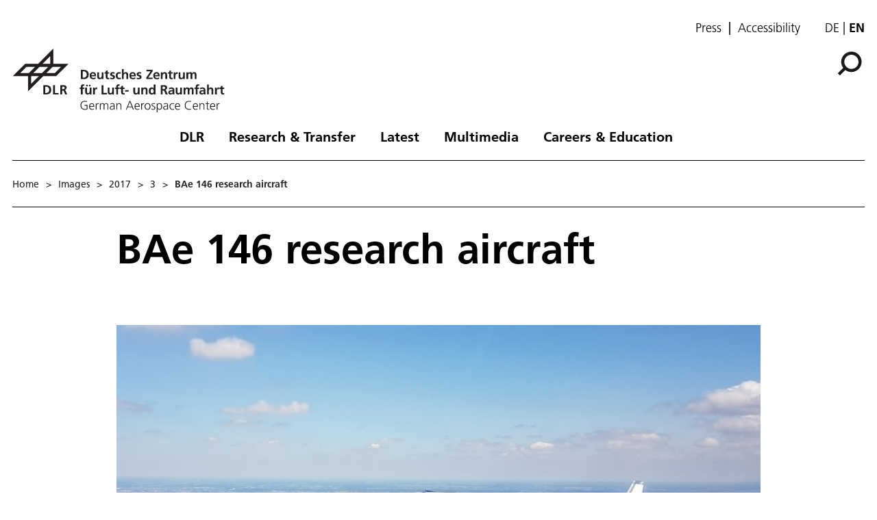

--- FILE ---
content_type: image/svg+xml
request_url: https://www.dlr.de/static/media/bmftr_logo_en.63127b12.svg
body_size: 8682
content:
<svg version="1.1" xmlns="http://www.w3.org/2000/svg" xmlns:xlink="http://www.w3.org/1999/xlink" x="0px" y="0px" style="enable-background:new 0 0 841.89 595.28;" xml:space="preserve" viewBox="328 213.73 204.1 136.07"> <style type="text/css"> 	.st0{fill:#FFFFFF;} 	.st1{fill:#E30613;} 	.st2{fill:#F8D200;} 	.st3{display:none;opacity:0.5;} </style> <g id="Ebene_1"> 	<g> 		<rect x="319" y="213.74" class="st0" width="204.09" height="136.06"></rect> 		<g> 			<path d="M356.45,275.35c0.03-0.22,0.04-0.45,0.04-0.69c0-0.13,0-0.28-0.02-0.45c2-0.03,3.74-1.46,3.74-3.12 				c0-0.84-0.55-1.47-0.86-1.85c0.07-0.02,0.14-0.03,0.21-0.05c0.29,0.25,1.12,1.15,1.12,2.29 				C360.69,273.47,358.71,275.31,356.45,275.35 M354.44,268.46c-0.04-0.22-0.12-0.42-0.25-0.59c0.01-0.2,0.09-0.4,0.42-0.24 				c-0.17,0.18-0.04,0.5-0.04,0.5s0.36-0.17,0.29-0.41C355.39,267.85,355.01,268.56,354.44,268.46 M353.98,269.47 				c-0.07-0.3-0.22-0.6-0.42-0.83c-0.18-0.21-0.46-0.45-0.86-0.45c-0.18,0-0.48,0.08-0.67,0.16c-0.07-0.13-0.21-0.44-0.21-0.58 				c0-0.14,0.25-0.29,0.71-0.29c1.03,0,1.65,0.46,1.65,1.25C354.19,269,354.08,269.25,353.98,269.47 M356.63,282.77 				c0.12,0,0.18,0.02,0.25,0.05c0.3,0.81,1.44,2.33,1.49,2.4l0.01,0.01l0.01,0c0.28-0.04,1-0.15,1.6-0.15h0.02 				c0.06,0,0.14,0,0.18,0.05c0.04,0.04,0.06,0.11,0.06,0.2c0,0.15-0.06,0.41-0.14,0.51c-0.21-0.23-0.55-0.33-1.09-0.33 				c-0.17,0-0.36,0.05-0.46,0.08l-0.04,0.01l-0.05,0.01l0.31,0.32c0.49,0.48,0.91,0.9,0.91,1.18c0,0.17-0.16,0.39-0.31,0.48 				c-0.04-0.51-0.55-1.2-1.06-1.58l-0.04-0.04l-0.01,0.18c0,0.12-0.02,0.3-0.02,0.5c0,0.97-0.1,1.12-0.44,1.12 				c-0.05,0-0.13-0.02-0.18-0.04c0.19-0.23,0.26-0.54,0.26-1.09l0-0.25l0-0.2c0-0.23,0.02-0.39,0.04-0.52l0.01-0.07l-0.05-0.01 				c-0.16-0.02-0.45-0.06-0.68-0.06c-0.48,0-0.81,0.05-1.04,0.27c-0.16-0.13-0.32-0.34-0.32-0.48c0-0.2,0.13-0.22,0.29-0.22 				c0.08,0,0.16,0.02,0.27,0.03c0.21,0.03,0.52,0.08,1.16,0.08h0.04l-0.01-0.04c-0.16-0.46-0.61-1.14-1.32-2.01 				C356.34,282.92,356.41,282.77,356.63,282.77 M350.46,285.17l-0.02,0.04h0.04c0.64,0,0.95-0.05,1.16-0.08 				c0.11-0.01,0.19-0.03,0.27-0.03c0.16,0,0.29,0.02,0.29,0.22c0,0.14-0.16,0.35-0.32,0.48c-0.23-0.22-0.56-0.27-1.04-0.27 				c-0.22,0-0.52,0.04-0.68,0.06l-0.02,0l-0.03,0l0.01,0.07c0.02,0.13,0.04,0.3,0.04,0.52l0,0.2l0,0.25c0,0.54,0.07,0.85,0.27,1.09 				c-0.05,0.02-0.13,0.04-0.18,0.04c-0.34,0-0.44-0.15-0.44-1.12c0-0.2-0.01-0.38-0.02-0.5l-0.01-0.18l-0.04,0.04 				c-0.5,0.38-1.02,1.07-1.05,1.58c-0.15-0.1-0.32-0.32-0.32-0.48c0-0.28,0.42-0.7,0.91-1.18l0.28-0.28l0.04-0.04l-0.09-0.02 				c-0.11-0.03-0.3-0.08-0.46-0.08c-0.54,0-0.88,0.1-1.09,0.33c-0.08-0.11-0.14-0.37-0.14-0.51c0-0.1,0.02-0.16,0.06-0.2 				c0.05-0.05,0.12-0.05,0.19-0.05h0.01c0.6,0,1.32,0.11,1.6,0.15l0.02,0l0.01-0.01c0.05-0.07,1.2-1.59,1.49-2.4 				c0.07-0.03,0.12-0.05,0.25-0.05c0.23,0,0.29,0.15,0.35,0.39C351.07,284.03,350.62,284.71,350.46,285.17 M347.37,271.49 				c0-1.14,0.83-2.04,1.12-2.29c0.07,0.02,0.14,0.03,0.21,0.05c-0.31,0.38-0.86,1.01-0.86,1.85c0,1.67,1.78,3.12,3.8,3.12 				c-0.01,0.14-0.02,0.29-0.02,0.45c0,0.25,0.01,0.47,0.04,0.69C349.37,275.34,347.37,273.49,347.37,271.49 M362.67,275.01 				c1.02,1.62,1.82,1.59,3.04,1.59c-1-0.77-1.66-1.75-1.98-2.25l-1.87-2.99c-0.18-0.92-0.66-1.79-1.38-2.43 				c0.24-0.09,0.44-0.19,0.56-0.28c-1.22,0-2.43-0.62-3.1-0.62c-0.43,0-0.7,0.26-0.7,0.59c0.03,0.38,0.42,0.76,1.13,0.76 				c0.16,0,0.37-0.02,0.6-0.06c0.39,0.54,0.7,1.03,0.7,1.73c0,1.31-1.57,2.33-3.15,2.33c-0.09,0-0.18,0-0.26-0.01 				c-0.15-0.32-0.62-0.87-0.62-1.49c0-1.04,0.68-1.89,0.68-2.92c0-0.64-0.31-1.04-0.43-1.2c0.2-0.18,0.41-0.4,0.46-0.55 				c-0.11,0.05-0.25,0.05-0.44,0.05c-0.76,0-1.38-0.19-1.98-0.19c-0.34,0-0.43,0.11-0.43,0.21c0,0.04,0,0.07,0.02,0.09 				c-0.13-0.05-0.25-0.08-0.4-0.11c-0.17-0.04-0.37-0.05-0.57-0.05c-0.73,0-0.99,0.3-0.99,0.57c0,0.22,0.18,0.63,0.38,0.94 				c0.29-0.14,0.62-0.24,0.78-0.24c0.39,0,0.73,0.37,0.92,0.81c-0.26,0.03-0.31,0.04-0.57,0.04c-0.71,0-1.2-0.25-1.3-0.25 				c-0.01,0-0.03,0-0.03,0.02c0,0.1,0.2,0.36,0.6,0.51c0.52,0.2,1.31,0.27,1.44,0.3c0,0.02-0.13,0.27-0.28,0.32 				c-0.03,0.01-0.05,0.01-0.09,0c-0.55-0.11-0.7-0.15-1.39-0.42c-0.02-0.01-0.03,0-0.03,0.03c0,0.27,0.71,0.88,1.35,1.11 				c-0.53,0.68-1.2,1.38-1.51,2.44c-0.09,0.01-0.18,0.01-0.27,0.01c-1.58,0-3.15-1.02-3.15-2.33c0-0.7,0.31-1.19,0.7-1.73 				c0.23,0.04,0.43,0.06,0.6,0.06c0.71,0,1.11-0.38,1.13-0.76c0-0.34-0.27-0.59-0.7-0.59c-0.67,0-1.88,0.62-3.1,0.62 				c0.12,0.09,0.32,0.19,0.56,0.28c-0.71,0.64-1.19,1.51-1.38,2.43l-1.87,2.99c-0.32,0.5-0.98,1.49-1.98,2.25 				c1.21,0,2.01,0.03,3.04-1.59l0.96-1.53c0.07,0.2,0.16,0.39,0.26,0.58l-1.91,3.05c-0.32,0.51-0.98,1.48-1.98,2.25 				c1.21,0,2.01,0.03,3.04-1.59l1.64-2.62c0.12,0.13,0.25,0.26,0.39,0.38l-2.32,3.71c-0.32,0.51-0.97,1.48-1.98,2.25 				c1.21,0,2.01,0.03,3.03-1.59l2.26-3.61c0.15,0.09,0.3,0.18,0.46,0.27l-2.76,4.41c-0.32,0.5-0.97,1.47-1.98,2.25 				c1.21,0,2.01,0.03,3.04-1.59l2.84-4.54c0.17,0.06,0.34,0.13,0.51,0.18l-3.21,5.13c-0.31,0.5-0.98,1.49-1.98,2.25 				c1.21,0,2.01,0.03,3.03-1.59l3.42-5.47c0.04,0,0.07,0.01,0.11,0.02c0.09,0.3,0.16,0.58,0.16,0.85c0,1.72-1.12,3.24-2.48,4.41 				c0.09,0.04,0.24,0.05,0.38,0.05c0.28,0,0.46-0.02,0.59-0.04c-0.32,0.71-0.99,1.64-1.33,2.11c-0.44-0.08-1.09-0.14-1.51-0.14 				c-0.44,0-0.49,0.26-0.49,0.49c0,0.4,0.19,0.72,0.41,0.9c0.08-0.2,0.25-0.48,1.06-0.48c0.02,0,0.05,0,0.08,0 				c-0.24,0.27-0.98,0.87-0.98,1.36c0,0.32,0.35,0.8,0.82,0.8c-0.03-0.11-0.03-0.2-0.03-0.27c0-0.39,0.35-0.85,0.64-1.17 				c-0.01,0.1,0,0.09,0,0.2c0,0.93,0.09,1.36,0.68,1.36c0.29,0,0.49-0.16,0.56-0.21c-0.38-0.35-0.4-0.63-0.4-1.15 				c0-0.14,0-0.27,0-0.45c0-0.12,0-0.28-0.02-0.39c0.21-0.03,0.3-0.03,0.46-0.03c0,0,0.84-0.07,1.04,0.37 				c0.23-0.21,0.56-0.5,0.56-0.83c0-0.21-0.1-0.46-0.54-0.46c-0.16,0-0.68,0.1-1.11,0.1c0.12-0.26,0.63-1.01,1.08-1.56 				c0.07,0.21,0.17,0.44,0.41,0.63c0.04-0.35,0.24-1.46,0.79-2.12c0.07,0.44,0.15,0.89,0.15,1.84c0,2.31-0.56,4.02-1.74,4.35 				c0.15,0.27,0.48,0.51,0.82,0.51c0.43,0,0.67-0.49,0.91-0.95c0.12,0.34,0.47,1.17,0.82,1.17c0.35,0,0.69-0.84,0.82-1.17 				c0.24,0.46,0.48,0.95,0.91,0.95c0.34,0,0.66-0.24,0.82-0.51c-1.18-0.32-1.74-2.04-1.74-4.35c0-0.95,0.09-1.4,0.15-1.84 				c0.55,0.65,0.76,1.76,0.79,2.12c0.23-0.19,0.34-0.42,0.41-0.63c0.45,0.55,0.96,1.3,1.08,1.56c-0.43,0-0.95-0.1-1.11-0.1 				c-0.43,0-0.53,0.25-0.53,0.46c0,0.32,0.33,0.62,0.56,0.83c0.2-0.44,1.04-0.37,1.04-0.37c0.16,0,0.25,0,0.46,0.03 				c-0.02,0.12-0.02,0.27-0.02,0.39c0,0.18,0,0.32,0,0.45c0,0.52-0.02,0.8-0.4,1.15c0.07,0.05,0.27,0.21,0.56,0.21 				c0.59,0,0.68-0.43,0.68-1.36c0-0.11,0-0.1,0-0.2c0.29,0.32,0.64,0.79,0.64,1.17c0,0.08,0,0.17-0.03,0.27 				c0.47,0,0.82-0.48,0.82-0.8c0-0.49-0.75-1.09-0.98-1.36c0.04,0,0.07,0,0.08,0c0.82,0,0.98,0.27,1.06,0.48 				c0.22-0.17,0.41-0.5,0.41-0.9c0-0.23-0.05-0.49-0.49-0.49c-0.42,0-1.07,0.06-1.51,0.14c-0.34-0.47-1.01-1.39-1.33-2.11 				c0.13,0.02,0.31,0.04,0.59,0.04c0.14,0,0.29-0.02,0.38-0.05c-1.35-1.17-2.48-2.69-2.48-4.41c0-0.27,0.06-0.55,0.16-0.85 				c0.04-0.01,0.07-0.01,0.11-0.02l3.42,5.47c1.02,1.62,1.83,1.59,3.04,1.59c-1-0.76-1.67-1.75-1.98-2.25l-3.21-5.13 				c0.18-0.05,0.34-0.12,0.51-0.18l2.84,4.54c1.02,1.62,1.82,1.59,3.04,1.59c-1.01-0.78-1.66-1.75-1.98-2.25l-2.75-4.41 				c0.16-0.09,0.31-0.18,0.46-0.27l2.26,3.61c1.02,1.62,1.82,1.59,3.04,1.59c-1.01-0.77-1.66-1.74-1.98-2.25l-2.32-3.71 				c0.14-0.12,0.27-0.25,0.39-0.38l1.64,2.62c1.02,1.62,1.82,1.59,3.04,1.59c-1-0.77-1.66-1.75-1.98-2.25l-1.91-3.05 				c0.1-0.19,0.19-0.38,0.26-0.58L362.67,275.01z M362.67,275.01"></path> 			<rect x="371.78" y="268.06" width="3.5" height="20"></rect> 			<rect x="371.78" y="287.96" class="st1" width="3.5" height="20.1"></rect> 			<rect x="371.78" y="308.06" class="st2" width="3.5" height="20"></rect> 			<path d="M384.27,276.05v-3.56H387v-0.83h-2.72v-3.06h2.95l0.07-0.83h-4.07v8.28H384.27z M390.16,270.94 				c0.61,0,0.94,0.47,0.94,1.26c0,0.18-0.01,0.34-0.02,0.42h-2.09C389.03,271.54,389.48,270.94,390.16,270.94L390.16,270.94z 				 M392.11,275.51l-0.36-0.68c-0.13,0.13-0.53,0.5-1.21,0.5c-0.97,0-1.5-0.64-1.56-1.98h2.94c0.04-0.28,0.07-0.62,0.07-1.12 				c0-1.38-0.67-2.09-1.76-2.09c-1.2,0-2.2,0.91-2.2,2.95c0,2.17,0.91,3.1,2.37,3.1C391.48,276.19,391.95,275.68,392.11,275.51 				L392.11,275.51z M395.3,275.33c-0.67,0-1.27-0.53-1.27-2.11c0-1.63,0.71-2.21,1.61-2.21c0.35,0,0.58,0.09,0.75,0.2v3.55 				C396.25,274.96,395.91,275.33,395.3,275.33L395.3,275.33z M396.44,275.44h0.02v0.61h0.89v-8.59l-0.97,0.11v2.76 				c-0.18-0.07-0.45-0.14-0.82-0.14c-1.23,0-2.55,0.74-2.55,3.07c0,2.1,0.93,2.94,2.02,2.94 				C395.95,276.19,396.33,275.62,396.44,275.44L396.44,275.44z M400.71,270.94c0.61,0,0.93,0.47,0.93,1.26 				c0,0.18-0.01,0.34-0.02,0.42h-2.09C399.59,271.54,400.03,270.94,400.71,270.94L400.71,270.94z M402.66,275.51l-0.36-0.68 				c-0.13,0.13-0.53,0.5-1.21,0.5c-0.97,0-1.5-0.64-1.56-1.98h2.94c0.04-0.28,0.07-0.62,0.07-1.12c0-1.38-0.67-2.09-1.76-2.09 				c-1.2,0-2.2,0.91-2.2,2.95c0,2.17,0.91,3.1,2.36,3.1C402.03,276.19,402.5,275.68,402.66,275.51L402.66,275.51z M406.48,270.28 				c-0.09-0.03-0.25-0.09-0.53-0.09c-0.73,0-1.04,0.43-1.21,0.89h-0.02v-0.78h-0.89v5.76h0.97v-4.22c0.14-0.39,0.47-0.78,1.08-0.78 				c0.26,0,0.43,0.07,0.48,0.09L406.48,270.28z M409.63,272.81h-0.3c-1.31,0-2.4,0.45-2.4,1.78c0,0.94,0.66,1.61,1.53,1.61 				c0.73,0,1.08-0.49,1.21-0.78h0.02c0.02,0.29,0.03,0.47,0.04,0.64h0.92c-0.02-0.16-0.07-0.71-0.07-1.2v-2.63 				c0-1.45-0.63-2.08-1.8-2.08c-0.93,0-1.48,0.44-1.73,0.7l0.41,0.65c0.21-0.2,0.6-0.52,1.18-0.52c0.62,0,0.98,0.31,0.98,1.29 				V272.81z M409.63,273.53v1.27c-0.12,0.18-0.4,0.57-0.96,0.57c-0.48,0-0.77-0.3-0.77-0.89c0-0.63,0.49-0.9,1.41-0.93 				L409.63,273.53z M413.01,267.46l-0.97,0.11v7.22c0,1.02,0.45,1.37,1.09,1.37c0.43,0,0.68-0.11,0.78-0.16l-0.09-0.72 				c-0.06,0.02-0.18,0.07-0.36,0.07c-0.34,0-0.46-0.17-0.46-0.65V267.46z M423.34,267.77l-1.95,5.73c-0.18,0.53-0.34,1.05-0.35,1.41 				h-0.02c-0.02-0.36-0.18-0.9-0.36-1.43l-1.96-5.71h-1.16v8.28h1.01v-3.94c0-1-0.01-1.95-0.05-2.33h0.04 				c0.07,0.36,0.36,1.28,0.67,2.22l1.37,4.04h0.83l1.37-4.04c0.31-0.94,0.58-1.86,0.67-2.22h0.04c-0.04,0.35-0.05,1.33-0.05,2.33 				v3.94h1.01v-8.28H423.34z M426.62,268.9c0.38,0,0.65-0.29,0.65-0.69c0-0.4-0.27-0.68-0.65-0.68c-0.39,0-0.66,0.29-0.66,0.68 				C425.96,268.61,426.23,268.9,426.62,268.9L426.62,268.9z M427.1,270.29h-0.97v5.76h0.97V270.29z M430.74,270.97 				c0.67,0,1,0.4,1,1.37v3.71h0.97v-3.78c0-1.56-0.64-2.12-1.68-2.12c-0.9,0-1.41,0.59-1.52,0.79h-0.02v-0.65h-0.89v5.76h0.97v-4.44 				C429.75,271.37,430.15,270.97,430.74,270.97L430.74,270.97z M434.65,268.9c0.38,0,0.65-0.29,0.65-0.69c0-0.4-0.27-0.68-0.65-0.68 				c-0.39,0-0.66,0.29-0.66,0.68C433.99,268.61,434.25,268.9,434.65,268.9L434.65,268.9z M435.13,270.29h-0.97v5.76h0.97V270.29z 				 M439.52,270.76c-0.19-0.19-0.58-0.61-1.46-0.61c-0.94,0-1.67,0.64-1.67,1.49c0,0.79,0.43,1.26,1.15,1.72l0.36,0.23 				c0.55,0.35,0.84,0.54,0.84,1.09c0,0.37-0.31,0.66-0.89,0.66c-0.62,0-0.99-0.38-1.16-0.57l-0.46,0.77 				c0.23,0.24,0.69,0.66,1.62,0.66c1.18,0,1.84-0.71,1.84-1.62c0-0.85-0.48-1.32-1.26-1.79l-0.36-0.22 				c-0.52-0.31-0.76-0.55-0.76-0.98c0-0.34,0.28-0.61,0.79-0.61c0.54,0,0.88,0.34,1.01,0.48L439.52,270.76z M443.43,275.94 				l-0.13-0.78c-0.1,0.06-0.31,0.17-0.6,0.17c-0.49,0-0.68-0.24-0.68-1.06v-3.19h1.26l0.12-0.79h-1.38v-1.61h-0.86l-0.11,1.61 				l-0.69,0.14v0.65h0.69v3.32c0,1.27,0.5,1.79,1.49,1.79C443.05,276.19,443.35,276,443.43,275.94L443.43,275.94z M447.03,270.28 				c-0.09-0.03-0.25-0.09-0.53-0.09c-0.73,0-1.04,0.43-1.21,0.89h-0.02v-0.78h-0.89v5.76h0.97v-4.22c0.14-0.39,0.47-0.78,1.08-0.78 				c0.26,0,0.43,0.07,0.48,0.09L447.03,270.28z M450.75,270.29l-0.82,3.21c-0.17,0.64-0.31,1.22-0.34,1.67h-0.02 				c-0.02-0.45-0.19-1.04-0.38-1.68l-0.9-3.19h-1.04l1.86,5.75l-0.09,0.3c-0.25,0.89-0.56,1.32-1.25,1.32 				c-0.2,0-0.34-0.05-0.41-0.09v0.84c0.06,0.04,0.23,0.11,0.47,0.11c1.14,0,1.64-0.73,2.07-2.14l1.8-6.1H450.75z M450.75,270.29"></path> 			<path d="M382.76,285.17c0,2.16,0.97,3.02,2.24,3.02c1.26,0,2.31-0.88,2.31-3.02c0-2.12-0.97-3.03-2.24-3.03 				C383.83,282.14,382.76,283.05,382.76,285.17L382.76,285.17z M386.3,285.17c0,1.52-0.47,2.16-1.26,2.16 				c-0.79,0-1.27-0.64-1.27-2.16c0-1.53,0.47-2.2,1.26-2.2C385.82,282.97,386.3,283.64,386.3,285.17L386.3,285.17z M390.89,283.08 				l0.12-0.79h-1.29v-1.03c0-0.75,0.25-1.01,0.71-1.01c0.25,0,0.43,0.1,0.53,0.16l0.2-0.81c-0.09-0.06-0.41-0.21-0.82-0.21 				c-0.85,0-1.59,0.5-1.59,1.76v1.15l-0.7,0.13v0.65h0.7v4.97h0.97v-4.97H390.89z M397.74,282.14c0,1.08-0.6,1.71-1.86,1.71h-0.46 				v-3.25h0.5C397.16,280.6,397.74,281.1,397.74,282.14L397.74,282.14z M395.42,284.68h0.46c0.19,0,0.38-0.01,0.56-0.02l1.71,3.39 				h1.23l-1.95-3.65c0.95-0.41,1.41-1.23,1.41-2.32c0-1.52-0.93-2.32-2.93-2.32h-1.55v8.28h1.04V284.68z M402.12,282.94 				c0.61,0,0.94,0.47,0.94,1.26c0,0.18-0.02,0.34-0.03,0.42h-2.09C400.99,283.54,401.43,282.94,402.12,282.94L402.12,282.94z 				 M404.06,287.51l-0.36-0.68c-0.13,0.13-0.53,0.5-1.21,0.5c-0.97,0-1.5-0.64-1.56-1.98h2.94c0.04-0.28,0.07-0.62,0.07-1.12 				c0-1.38-0.67-2.09-1.77-2.09c-1.2,0-2.2,0.91-2.2,2.95c0,2.17,0.91,3.1,2.36,3.1C403.44,288.19,403.91,287.68,404.06,287.51 				L404.06,287.51z M408.14,282.76c-0.19-0.19-0.57-0.61-1.46-0.61c-0.93,0-1.67,0.64-1.67,1.49c0,0.79,0.43,1.26,1.15,1.72 				l0.36,0.23c0.55,0.35,0.84,0.54,0.84,1.09c0,0.37-0.31,0.66-0.89,0.66c-0.62,0-0.99-0.38-1.16-0.57l-0.47,0.77 				c0.23,0.24,0.7,0.66,1.62,0.66c1.18,0,1.84-0.71,1.84-1.62c0-0.85-0.48-1.32-1.26-1.79l-0.36-0.22 				c-0.52-0.31-0.75-0.55-0.75-0.98c0-0.34,0.27-0.61,0.79-0.61c0.54,0,0.88,0.34,1.01,0.48L408.14,282.76z M411.31,282.94 				c0.61,0,0.94,0.47,0.94,1.26c0,0.18-0.01,0.34-0.02,0.42h-2.09C410.18,283.54,410.62,282.94,411.31,282.94L411.31,282.94z 				 M413.25,287.51l-0.36-0.68c-0.13,0.13-0.53,0.5-1.22,0.5c-0.97,0-1.5-0.64-1.56-1.98h2.94c0.04-0.28,0.07-0.62,0.07-1.12 				c0-1.38-0.67-2.09-1.77-2.09c-1.2,0-2.19,0.91-2.19,2.95c0,2.17,0.91,3.1,2.36,3.1C412.63,288.19,413.1,287.68,413.25,287.51 				L413.25,287.51z M416.79,284.81h-0.3c-1.31,0-2.4,0.45-2.4,1.78c0,0.94,0.66,1.61,1.54,1.61c0.73,0,1.08-0.49,1.21-0.78h0.02 				c0.01,0.29,0.03,0.47,0.04,0.64h0.92c-0.02-0.16-0.07-0.71-0.07-1.2v-2.63c0-1.45-0.62-2.08-1.8-2.08c-0.93,0-1.48,0.44-1.73,0.7 				l0.41,0.65c0.21-0.2,0.6-0.52,1.18-0.52c0.62,0,0.98,0.31,0.98,1.29V284.81z M416.79,285.53v1.27c-0.12,0.18-0.39,0.57-0.96,0.57 				c-0.48,0-0.77-0.3-0.77-0.89c0-0.63,0.49-0.9,1.41-0.93L416.79,285.53z M421.87,282.28c-0.09-0.03-0.25-0.09-0.53-0.09 				c-0.73,0-1.04,0.43-1.21,0.89h-0.02v-0.78h-0.89v5.76h0.97v-4.22c0.14-0.39,0.47-0.78,1.08-0.78c0.26,0,0.43,0.07,0.48,0.09 				L421.87,282.28z M426.18,282.72c-0.18-0.2-0.59-0.58-1.47-0.58c-1.14,0-2.41,0.8-2.41,3.02c0,2.25,1.02,3.03,2.3,3.03 				c0.9,0,1.34-0.42,1.5-0.6l-0.4-0.67c-0.12,0.13-0.42,0.41-1.01,0.41c-0.83,0-1.39-0.55-1.39-2.25c0-1.52,0.65-2.11,1.48-2.11 				c0.57,0,0.87,0.32,0.98,0.43L426.18,282.72z M429.34,282.97c0.67,0,1,0.4,1,1.37v3.71h0.97v-3.78c0-1.52-0.64-2.12-1.64-2.12 				c-0.92,0-1.36,0.55-1.48,0.73h-0.02v-3.42l-0.97,0.11v8.48h0.97v-4.44C428.36,283.37,428.76,282.97,429.34,282.97L429.34,282.97z 				 M432.63,289.73c0.64-0.23,1.39-0.74,1.39-1.84c0-0.79-0.32-1.18-0.79-1.18c-0.34,0-0.62,0.21-0.62,0.65 				c0,0.44,0.29,0.68,0.66,0.68h0.04c0,0.7-0.37,1.01-0.88,1.26L432.63,289.73z M442.18,279.77h-5.53v0.83h2.21v7.45h1.05v-7.45 				h2.21L442.18,279.77z M444.01,282.94c0.61,0,0.94,0.47,0.94,1.26c0,0.18-0.01,0.34-0.02,0.42h-2.09 				C442.88,283.54,443.32,282.94,444.01,282.94L444.01,282.94z M445.95,287.51l-0.36-0.68c-0.13,0.13-0.53,0.5-1.22,0.5 				c-0.97,0-1.5-0.64-1.56-1.98h2.94c0.03-0.28,0.07-0.62,0.07-1.12c0-1.38-0.67-2.09-1.76-2.09c-1.2,0-2.2,0.91-2.2,2.95 				c0,2.17,0.91,3.1,2.37,3.1C445.33,288.19,445.8,287.68,445.95,287.51L445.95,287.51z M450.74,282.72 				c-0.18-0.2-0.59-0.58-1.46-0.58c-1.14,0-2.41,0.8-2.41,3.02c0,2.25,1.02,3.03,2.3,3.03c0.9,0,1.34-0.42,1.5-0.6l-0.39-0.67 				c-0.12,0.13-0.42,0.41-1.01,0.41c-0.83,0-1.4-0.55-1.4-2.25c0-1.52,0.65-2.11,1.48-2.11c0.58,0,0.88,0.32,0.98,0.43 				L450.74,282.72z M453.91,282.97c0.67,0,1,0.4,1,1.37v3.71h0.97v-3.78c0-1.52-0.63-2.12-1.64-2.12c-0.92,0-1.36,0.55-1.48,0.73 				h-0.02v-3.42l-0.97,0.11v8.48h0.97v-4.44C452.93,283.37,453.32,282.97,453.91,282.97L453.91,282.97z M459.48,282.97 				c0.67,0,1,0.4,1,1.37v3.71h0.97v-3.78c0-1.56-0.65-2.12-1.68-2.12c-0.9,0-1.42,0.59-1.52,0.79h-0.03v-0.65h-0.89v5.76h0.97v-4.44 				C458.49,283.37,458.89,282.97,459.48,282.97L459.48,282.97z M462.63,285.17c0,2.16,0.97,3.02,2.24,3.02c1.26,0,2.3-0.88,2.3-3.02 				c0-2.12-0.97-3.03-2.24-3.03C463.7,282.14,462.63,283.05,462.63,285.17L462.63,285.17z M466.17,285.17 				c0,1.52-0.47,2.16-1.26,2.16c-0.79,0-1.27-0.64-1.27-2.16c0-1.53,0.47-2.2,1.26-2.2C465.69,282.97,466.17,283.64,466.17,285.17 				L466.17,285.17z M469.36,279.46l-0.97,0.11v7.22c0,1.02,0.44,1.37,1.09,1.37c0.43,0,0.68-0.11,0.78-0.16l-0.09-0.72 				c-0.06,0.02-0.18,0.07-0.36,0.07c-0.34,0-0.46-0.17-0.46-0.65V279.46z M470.87,285.17c0,2.16,0.97,3.02,2.25,3.02 				c1.26,0,2.3-0.88,2.3-3.02c0-2.12-0.97-3.03-2.25-3.03C471.94,282.14,470.87,283.05,470.87,285.17L470.87,285.17z M474.42,285.17 				c0,1.52-0.47,2.16-1.26,2.16c-0.79,0-1.27-0.64-1.27-2.16c0-1.53,0.47-2.2,1.26-2.2S474.42,283.64,474.42,285.17L474.42,285.17z 				 M479.38,284.08c0,0.83-0.45,1.15-1.01,1.15c-0.53,0-1-0.32-1-1.15c0-0.83,0.47-1.15,1.02-1.15 				C478.93,282.92,479.38,283.25,479.38,284.08L479.38,284.08z M480.8,288.49c0-1.09-0.82-1.53-1.91-1.53h-0.73 				c-0.42,0-0.59-0.17-0.59-0.41c0-0.3,0.27-0.46,0.46-0.54c0.1,0.01,0.2,0.01,0.3,0.01c1.13,0,1.99-0.73,1.99-1.96 				c0-0.38-0.09-0.74-0.27-1.03h0.72l0.13-0.76h-1.75c-0.24-0.09-0.49-0.14-0.76-0.14c-1.08,0-1.96,0.64-1.96,1.93 				c0,0.91,0.39,1.49,0.98,1.77v0.02c-0.14,0.07-0.7,0.31-0.7,0.93c0,0.36,0.13,0.62,0.38,0.81v0.02c-0.27,0.14-0.96,0.55-0.96,1.41 				c0,1,0.66,1.56,1.88,1.56C479.72,290.59,480.8,289.73,480.8,288.49L480.8,288.49z M478.09,289.76c-0.68,0-1.02-0.31-1.02-0.92 				c0-0.58,0.31-0.85,0.59-1.01c0.13,0.02,0.29,0.04,0.45,0.04h0.73c0.59,0,0.97,0.22,0.97,0.77 				C479.8,289.22,479.27,289.76,478.09,289.76L478.09,289.76z M484.76,282.29l-0.82,3.21c-0.17,0.64-0.31,1.22-0.34,1.67h-0.02 				c-0.02-0.45-0.19-1.04-0.38-1.68l-0.9-3.19h-1.04l1.86,5.75l-0.09,0.3c-0.25,0.89-0.56,1.32-1.25,1.32 				c-0.2,0-0.34-0.05-0.41-0.09v0.84c0.06,0.04,0.23,0.11,0.46,0.11c1.14,0,1.64-0.73,2.07-2.14l1.8-6.1H484.76z M484.76,282.29"></path> 			<path d="M385.39,296.81h-0.3c-1.31,0-2.4,0.45-2.4,1.78c0,0.94,0.66,1.61,1.54,1.61c0.73,0,1.08-0.49,1.21-0.78h0.02 				c0.01,0.29,0.02,0.47,0.04,0.64h0.93c-0.02-0.16-0.07-0.71-0.07-1.2v-2.63c0-1.45-0.62-2.08-1.8-2.08c-0.93,0-1.48,0.44-1.73,0.7 				l0.41,0.65c0.21-0.2,0.6-0.52,1.18-0.52c0.62,0,0.99,0.31,0.99,1.29V296.81z M385.39,297.53v1.27c-0.12,0.18-0.4,0.57-0.96,0.57 				c-0.48,0-0.77-0.3-0.77-0.89c0-0.63,0.49-0.9,1.42-0.93L385.39,297.53z M389.96,294.97c0.67,0,1,0.4,1,1.37v3.71h0.97v-3.78 				c0-1.56-0.65-2.12-1.68-2.12c-0.9,0-1.42,0.59-1.52,0.79h-0.03v-0.65h-0.89v5.76h0.97v-4.44 				C388.98,295.37,389.37,294.97,389.96,294.97L389.96,294.97z M395.4,299.33c-0.67,0-1.27-0.53-1.27-2.11 				c0-1.63,0.71-2.21,1.61-2.21c0.35,0,0.58,0.09,0.74,0.2v3.55C396.34,298.96,396.01,299.33,395.4,299.33L395.4,299.33z 				 M396.53,299.44h0.03v0.61h0.89v-8.59l-0.97,0.11v2.76c-0.18-0.07-0.45-0.14-0.82-0.14c-1.22,0-2.54,0.74-2.54,3.07 				c0,2.1,0.92,2.94,2.02,2.94C396.05,300.19,396.43,299.62,396.53,299.44L396.53,299.44z M405.25,292.25 				c-0.18-0.14-0.71-0.62-1.81-0.62c-1.3,0-2.13,0.82-2.13,1.89c0,1.14,0.53,1.69,1.44,2.46l0.67,0.57 				c0.69,0.59,1.03,0.97,1.03,1.69c0,0.56-0.46,1.03-1.27,1.03c-0.85,0-1.4-0.53-1.61-0.72l-0.42,0.91 				c0.24,0.22,0.86,0.75,2.05,0.75c1.49,0,2.31-0.85,2.31-2.11c0-1.08-0.61-1.73-1.39-2.38l-0.67-0.55c-0.76-0.61-1.1-1.02-1.1-1.67 				c0-0.52,0.38-0.96,1.09-0.96c0.76,0,1.25,0.38,1.38,0.52L405.25,292.25z M408.51,299.29c-0.4,0-0.68-0.12-0.86-0.25v-3.54 				c0.18-0.21,0.53-0.53,1.13-0.53c0.71,0,1.22,0.57,1.22,2.11C410,298.75,409.4,299.29,408.51,299.29L408.51,299.29z 				 M408.51,300.16c1.31,0,2.5-0.82,2.5-3.15c0-2.03-0.78-2.87-1.97-2.87c-0.89,0-1.3,0.5-1.45,0.76h-0.02v-0.61h-0.89v8.16h0.97 				v-2.43C407.83,300.08,408.12,300.16,408.51,300.16L408.51,300.16z M414.6,296.81h-0.3c-1.31,0-2.4,0.45-2.4,1.78 				c0,0.94,0.66,1.61,1.54,1.61c0.73,0,1.08-0.49,1.21-0.78h0.02c0.01,0.29,0.02,0.47,0.04,0.64h0.93c-0.02-0.16-0.07-0.71-0.07-1.2 				v-2.63c0-1.45-0.62-2.08-1.8-2.08c-0.93,0-1.48,0.44-1.73,0.7l0.41,0.65c0.21-0.2,0.6-0.52,1.17-0.52c0.62,0,0.98,0.31,0.98,1.29 				V296.81z M414.6,297.53v1.27c-0.12,0.18-0.4,0.57-0.96,0.57c-0.48,0-0.77-0.3-0.77-0.89c0-0.63,0.49-0.9,1.42-0.93L414.6,297.53z 				 M420.63,294.72c-0.18-0.2-0.59-0.58-1.47-0.58c-1.14,0-2.41,0.8-2.41,3.02c0,2.25,1.02,3.03,2.3,3.03c0.9,0,1.34-0.42,1.5-0.6 				l-0.4-0.67c-0.12,0.13-0.42,0.41-1.01,0.41c-0.83,0-1.39-0.55-1.39-2.25c0-1.52,0.65-2.11,1.48-2.11c0.57,0,0.88,0.32,0.99,0.43 				L420.63,294.72z M423.43,294.94c0.61,0,0.93,0.47,0.93,1.26c0,0.18-0.01,0.34-0.02,0.42h-2.09 				C422.3,295.54,422.75,294.94,423.43,294.94L423.43,294.94z M425.37,299.51l-0.36-0.68c-0.13,0.13-0.53,0.5-1.21,0.5 				c-0.97,0-1.5-0.64-1.56-1.98h2.94c0.04-0.28,0.07-0.62,0.07-1.12c0-1.38-0.67-2.09-1.77-2.09c-1.2,0-2.2,0.91-2.2,2.95 				c0,2.17,0.91,3.1,2.36,3.1C424.75,300.19,425.22,299.68,425.37,299.51L425.37,299.51z M425.37,299.51"></path> 		</g> 	</g> </g> <g id="Ebene_3"> 	<g> 		<path d="M351.18,238.34l-2.29,6.69h-0.97l-1.2-3.83h-0.02l-1.34,3.83h-0.96l-2.33-6.69l-0.45-0.1c-0.11-0.03-0.15-0.07-0.15-0.14 			c0-0.09,0.07-0.22,0.12-0.31h2.56c0,0,0.01,0.06,0.01,0.12c0,0.17-0.08,0.3-0.36,0.37l-0.43,0.09l1.69,5.42h0.03l1.27-3.62 			l-0.56-1.82l-0.44-0.1c-0.1-0.03-0.15-0.07-0.15-0.14c0-0.09,0.07-0.22,0.12-0.31h2.55c0,0,0.01,0.06,0.01,0.12 			c0,0.17-0.08,0.3-0.36,0.37l-0.47,0.09l1.51,5.43h0.03l1.79-5.44l-0.74-0.14c-0.1-0.02-0.15-0.05-0.15-0.12 			c0-0.09,0.09-0.27,0.12-0.31h2.15c0,0,0.01,0.06,0.01,0.12c0,0.19-0.08,0.3-0.36,0.38L351.18,238.34z"></path> 		<path d="M353.93,244.46l0.62,0.14c0.11,0.02,0.15,0.05,0.15,0.14c0,0.1-0.08,0.26-0.11,0.29h-2.4c0,0-0.01-0.06-0.01-0.09 			c0-0.19,0.13-0.27,0.33-0.35l0.37-0.13v-3.88l-0.75-0.12c0,0-0.01-0.06-0.01-0.11c0-0.18,0.14-0.3,0.39-0.33l1.43-0.14V244.46z 			 M353.4,238.85c-0.39,0-0.68-0.26-0.68-0.67c0-0.4,0.29-0.67,0.68-0.67c0.38,0,0.69,0.27,0.69,0.67 			C354.09,238.59,353.78,238.85,353.4,238.85z"></path> 		<path d="M358.25,240.53h-1.44v3.07c0,0.47,0.15,0.86,0.67,0.86c0.41,0,0.75-0.18,0.83-0.25c0.05,0.08,0.09,0.24,0.09,0.35 			c0,0.11-0.37,0.6-1.32,0.6c-0.96,0-1.33-0.56-1.33-1.36v-3.25h-0.79c0,0-0.01-0.06-0.01-0.09c0-0.2,0.13-0.31,0.33-0.36l0.51-0.13 			l0.24-1.42h0.78v1.42h1.55L358.25,240.53z"></path> 		<path d="M360.78,240.58h0.02c0.21-0.25,0.71-0.76,1.62-0.76c1.05,0,1.65,0.62,1.65,1.85v2.78l0.61,0.14 			c0.1,0.02,0.15,0.05,0.15,0.14c0,0.1-0.08,0.26-0.1,0.29h-2.38c0,0-0.01-0.06-0.01-0.09c0-0.19,0.13-0.28,0.33-0.35l0.35-0.13 			v-2.66c0-0.89-0.48-1.17-1.02-1.17c-0.65,0-1,0.28-1.2,0.48v3.34l0.59,0.14c0.1,0.02,0.15,0.05,0.15,0.14 			c0,0.1-0.07,0.26-0.1,0.29h-2.38c0,0-0.01-0.06-0.01-0.09c0-0.19,0.13-0.28,0.33-0.35l0.37-0.13v-6.37l-0.75-0.1 			c0,0-0.01-0.07-0.01-0.12c0-0.18,0.14-0.3,0.39-0.33l1.44-0.14V240.58z"></path> 		<path d="M370.5,240.53h-1.28v3.93l0.71,0.14c0.1,0.02,0.15,0.05,0.15,0.14c0,0.1-0.07,0.26-0.1,0.29h-2.5c0,0-0.01-0.06-0.01-0.09 			c0-0.19,0.13-0.27,0.33-0.35l0.36-0.13v-3.93h-0.78c0,0-0.01-0.06-0.01-0.09c0-0.2,0.13-0.3,0.33-0.36l0.46-0.13v-0.11 			c0-1.69,1.03-2.51,1.93-2.51c0.52,0,0.73,0.23,0.73,0.56c0,0.26-0.16,0.41-0.31,0.49c-0.09-0.1-0.37-0.3-0.69-0.3 			c-0.45,0-0.61,0.25-0.61,0.87c0,0.33,0.02,1,0.02,1h1.4L370.5,240.53z"></path> 		<path d="M376.16,244.44l0.77,0.1c0,0,0.01,0.04,0.01,0.08c0,0.19-0.14,0.31-0.39,0.34l-1.39,0.13v-0.69h-0.02 			c-0.17,0.22-0.63,0.76-1.55,0.76c-1.12,0-1.65-0.66-1.65-1.9v-2.68l-0.75-0.12c0,0-0.01-0.06-0.01-0.11c0-0.18,0.14-0.3,0.39-0.33 			l1.43-0.14v3.31c0,0.96,0.5,1.18,0.97,1.18c0.54,0,0.89-0.23,1.13-0.5v-3.3l-0.75-0.12c0,0-0.01-0.06-0.01-0.11 			c0-0.18,0.14-0.3,0.39-0.33l1.43-0.14V244.44z"></path> 		<path d="M382.7,244.46l0.62,0.14c0.1,0.02,0.15,0.05,0.15,0.14c0,0.1-0.08,0.26-0.1,0.29h-2.38c0,0-0.01-0.06-0.01-0.09 			c0-0.19,0.13-0.28,0.33-0.35l0.35-0.13v-2.66c0-0.89-0.5-1.17-1.02-1.17c-0.6,0-0.99,0.28-1.21,0.46v3.36l0.6,0.14 			c0.11,0.02,0.15,0.05,0.15,0.14c0,0.1-0.08,0.26-0.11,0.29h-2.38c0,0-0.01-0.06-0.01-0.09c0-0.19,0.13-0.27,0.33-0.35l0.37-0.13 			v-3.88l-0.75-0.12c0,0-0.01-0.06-0.01-0.11c0-0.18,0.14-0.3,0.39-0.33l1.43-0.14l-0.06,0.74h0.03c0.28-0.3,0.76-0.8,1.72-0.8 			c1.03,0,1.6,0.66,1.6,1.85V244.46z"></path> 		<path d="M388.47,244.44l0.77,0.1c0,0,0.01,0.04,0.01,0.08c0,0.19-0.14,0.31-0.39,0.34l-1.39,0.13v-0.68h-0.03 			c-0.23,0.33-0.67,0.75-1.49,0.75c-1.03,0-1.99-0.66-1.99-2.49c0-1.95,1.36-2.83,2.71-2.83c0.3,0,0.57,0.05,0.75,0.09v-1.84 			l-0.75-0.1c0,0-0.01-0.07-0.01-0.12c0-0.18,0.14-0.3,0.39-0.33l1.43-0.14V244.44z M387.41,240.77c-0.16-0.15-0.44-0.31-0.88-0.31 			c-0.85,0-1.48,0.61-1.48,1.99c0,1.35,0.59,1.9,1.29,1.9c0.61,0,0.93-0.28,1.07-0.44V240.77z"></path> 		<path d="M391.72,244.46l0.62,0.14c0.11,0.02,0.15,0.05,0.15,0.14c0,0.1-0.08,0.26-0.11,0.29h-2.4c0,0-0.01-0.06-0.01-0.09 			c0-0.19,0.13-0.27,0.33-0.35l0.37-0.13v-3.88l-0.75-0.12c0,0-0.01-0.06-0.01-0.11c0-0.18,0.14-0.3,0.39-0.33l1.43-0.14V244.46z 			 M391.18,238.85c-0.39,0-0.68-0.26-0.68-0.67c0-0.4,0.29-0.67,0.68-0.67c0.38,0,0.69,0.27,0.69,0.67 			C391.88,238.59,391.56,238.85,391.18,238.85z"></path> 		<path d="M398.25,244.46l0.62,0.14c0.1,0.02,0.15,0.05,0.15,0.14c0,0.1-0.08,0.26-0.1,0.29h-2.38c0,0-0.01-0.06-0.01-0.09 			c0-0.19,0.13-0.28,0.33-0.35l0.35-0.13v-2.66c0-0.89-0.5-1.17-1.02-1.17c-0.6,0-0.99,0.28-1.21,0.46v3.36l0.6,0.14 			c0.11,0.02,0.15,0.05,0.15,0.14c0,0.1-0.08,0.26-0.11,0.29h-2.38c0,0-0.01-0.06-0.01-0.09c0-0.19,0.13-0.27,0.33-0.35l0.37-0.13 			v-3.88l-0.75-0.12c0,0-0.01-0.06-0.01-0.11c0-0.18,0.14-0.3,0.39-0.33l1.43-0.14l-0.06,0.74h0.03c0.28-0.3,0.76-0.8,1.72-0.8 			c1.03,0,1.6,0.66,1.6,1.85V244.46z"></path> 		<path d="M404.29,240.55h-0.85c0.2,0.26,0.33,0.58,0.33,0.96c0,1.11-0.92,1.74-2.07,1.74c-0.18,0-0.34-0.02-0.49-0.05 			c-0.15,0.08-0.29,0.23-0.29,0.47c0,0.25,0.17,0.37,0.53,0.37h1.22c0.97,0,1.51,0.44,1.51,1.2c0,1.05-1.03,2.02-2.8,2.02 			c-1.29,0-1.92-0.45-1.92-1.22c0-0.73,0.58-1.08,0.96-1.2v-0.02c-0.27-0.15-0.43-0.4-0.43-0.73c0-0.61,0.56-0.89,0.76-1v-0.02 			c-0.59-0.26-0.97-0.8-0.97-1.55c0-1.1,0.92-1.68,1.99-1.68c0.28,0,0.56,0.04,0.82,0.13h1.84L404.29,240.55z M401.27,244.98 			c-0.15,0-0.27-0.01-0.39-0.02c-0.27,0.16-0.45,0.42-0.45,0.78c0,0.55,0.34,0.89,1.1,0.89c1.02,0,1.65-0.47,1.65-1.03 			c0-0.43-0.24-0.62-0.78-0.62H401.27z M400.81,241.52c0,0.83,0.42,1.15,0.94,1.15c0.57,0,0.98-0.33,0.98-1.15 			c0-0.75-0.41-1.12-0.96-1.12S400.81,240.71,400.81,241.52z"></path> 		<path d="M410.07,240.53h-1.28v3.93l0.71,0.14c0.1,0.02,0.15,0.05,0.15,0.14c0,0.1-0.07,0.26-0.1,0.29h-2.5 			c0,0-0.01-0.06-0.01-0.09c0-0.19,0.13-0.27,0.33-0.35l0.36-0.13v-3.93h-0.78c0,0-0.01-0.06-0.01-0.09c0-0.2,0.13-0.3,0.33-0.36 			l0.46-0.13v-0.11c0-1.69,1.03-2.51,1.93-2.51c0.52,0,0.73,0.23,0.73,0.56c0,0.26-0.16,0.41-0.31,0.49c-0.09-0.1-0.37-0.3-0.69-0.3 			c-0.45,0-0.61,0.25-0.61,0.87c0,0.33,0.02,1,0.02,1h1.4L410.07,240.53z"></path> 		<path d="M412.57,240.79h0.03c0.22-0.36,0.61-0.97,1.29-0.97c0.49,0,0.72,0.23,0.72,0.56c0,0.23-0.1,0.43-0.19,0.54 			c-0.08-0.04-0.35-0.16-0.7-0.16c-0.58,0-0.87,0.23-1.09,0.54v3.16l0.76,0.14c0.1,0.02,0.15,0.05,0.15,0.14 			c0,0.1-0.08,0.26-0.1,0.29h-2.54c0,0-0.01-0.06-0.01-0.09c0-0.19,0.13-0.27,0.33-0.35l0.37-0.13v-3.88l-0.75-0.12 			c0,0-0.01-0.06-0.01-0.11c0-0.18,0.14-0.3,0.39-0.33l1.43-0.14L412.57,240.79z"></path> 		<path d="M420.04,242.44c0,1.82-1.27,2.71-2.55,2.71c-1.31,0-2.39-0.84-2.39-2.6c0-1.77,1.26-2.72,2.59-2.72 			C419,239.83,420.04,240.62,420.04,242.44z M416.22,242.48c0,1.41,0.57,2.04,1.34,2.04s1.35-0.61,1.35-2.02s-0.58-2.06-1.35-2.06 			S416.22,241.07,416.22,242.48z"></path> 		<path d="M428.86,244.46l0.6,0.14c0.1,0.02,0.15,0.05,0.15,0.14c0,0.1-0.07,0.26-0.1,0.29h-2.37c0,0-0.01-0.06-0.01-0.09 			c0-0.19,0.13-0.28,0.33-0.35l0.35-0.13v-2.66c0-0.91-0.45-1.17-0.94-1.17c-0.64,0-1,0.27-1.24,0.49c0.03,0.17,0.05,0.35,0.05,0.55 			v2.78l0.61,0.14c0.1,0.02,0.15,0.05,0.15,0.14c0,0.1-0.07,0.26-0.1,0.29h-2.38c0,0-0.01-0.06-0.01-0.09 			c0-0.19,0.13-0.28,0.33-0.35l0.35-0.13v-2.66c0-0.91-0.44-1.17-0.93-1.17c-0.59,0-0.93,0.24-1.18,0.44v3.38l0.6,0.14 			c0.1,0.02,0.15,0.05,0.15,0.14c0,0.1-0.08,0.26-0.1,0.29h-2.38c0,0-0.01-0.06-0.01-0.09c0-0.19,0.13-0.27,0.33-0.35l0.37-0.13 			v-3.88l-0.75-0.12c0,0-0.01-0.06-0.01-0.11c0-0.18,0.14-0.3,0.39-0.33l1.43-0.14l-0.06,0.68h0.03c0.22-0.24,0.73-0.75,1.66-0.75 			c0.64,0,1.11,0.29,1.35,0.85c0.28-0.31,0.84-0.85,1.78-0.85c1.01,0,1.62,0.64,1.62,1.85V244.46z"></path> 		<path d="M435.34,240.53h-1.44v3.07c0,0.47,0.15,0.86,0.67,0.86c0.41,0,0.75-0.18,0.83-0.25c0.05,0.08,0.09,0.24,0.09,0.35 			c0,0.11-0.37,0.6-1.32,0.6c-0.96,0-1.33-0.56-1.33-1.36v-3.25h-0.79c0,0-0.01-0.06-0.01-0.09c0-0.2,0.13-0.31,0.33-0.36l0.51-0.13 			l0.24-1.42h0.78v1.42h1.55L435.34,240.53z"></path> 		<path d="M437.87,240.58h0.02c0.21-0.25,0.71-0.76,1.62-0.76c1.05,0,1.65,0.62,1.65,1.85v2.78l0.61,0.14 			c0.11,0.02,0.15,0.05,0.15,0.14c0,0.1-0.08,0.26-0.1,0.29h-2.38c0,0-0.01-0.06-0.01-0.09c0-0.19,0.13-0.28,0.33-0.35l0.35-0.13 			v-2.66c0-0.89-0.48-1.17-1.02-1.17c-0.65,0-1,0.28-1.2,0.48v3.34l0.59,0.14c0.1,0.02,0.15,0.05,0.15,0.14 			c0,0.1-0.07,0.26-0.1,0.29h-2.38c0,0-0.01-0.06-0.01-0.09c0-0.19,0.13-0.28,0.33-0.35l0.37-0.13v-6.37l-0.75-0.1 			c0,0-0.01-0.07-0.01-0.12c0-0.18,0.14-0.3,0.39-0.33l1.44-0.14V240.58z"></path> 		<path d="M443.51,242.51c0.01,1.3,0.63,1.91,1.53,1.91c0.67,0,1.05-0.26,1.31-0.48c0.1,0.08,0.16,0.26,0.16,0.36 			c0,0.26-0.69,0.86-1.86,0.86c-1.29,0-2.26-0.73-2.26-2.56s1.1-2.76,2.3-2.76c1.19,0,1.79,0.72,1.79,1.77 			c0,0.27-0.05,0.64-0.13,0.9H443.51z M445.34,241.95c0.02-0.09,0.05-0.27,0.05-0.45c0-0.58-0.21-1.07-0.82-1.07 			c-0.62,0-0.99,0.49-1.06,1.52H445.34z"></path> 		<path d="M448.2,241.12c-0.37,0-0.65-0.25-0.65-0.64c0-0.4,0.28-0.65,0.65-0.65c0.37,0,0.66,0.25,0.66,0.65 			C448.86,240.87,448.56,241.12,448.2,241.12z M448.2,245.16c-0.37,0-0.65-0.25-0.65-0.64c0-0.4,0.28-0.65,0.65-0.65 			c0.37,0,0.66,0.25,0.66,0.65C448.86,244.91,448.56,245.16,448.2,245.16z"></path> 	</g> </g> <g id="Ebene_2" class="st3"> </g> </svg>